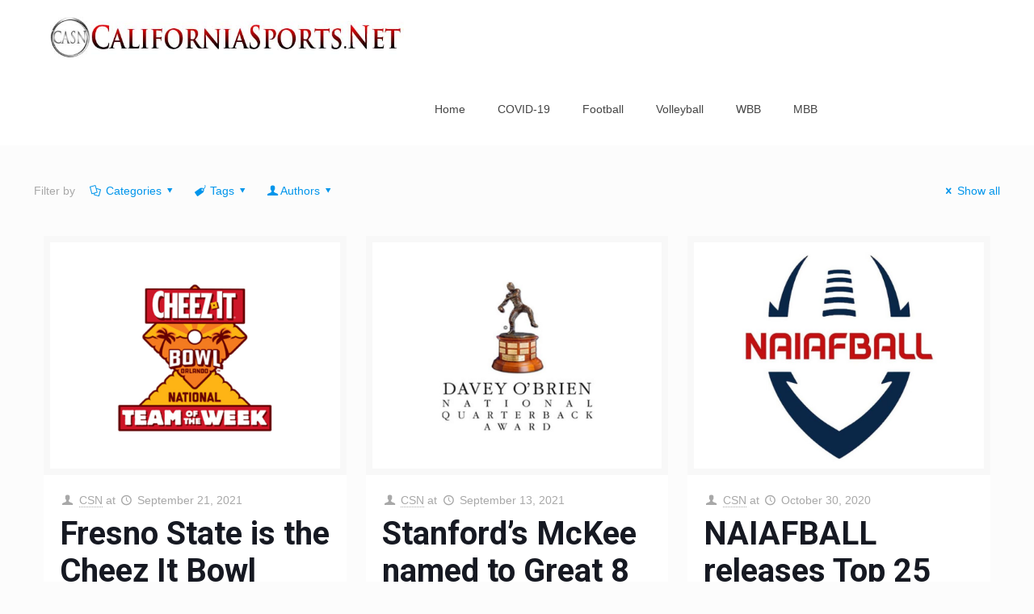

--- FILE ---
content_type: text/html; charset=utf-8
request_url: https://www.google.com/recaptcha/api2/aframe
body_size: 265
content:
<!DOCTYPE HTML><html><head><meta http-equiv="content-type" content="text/html; charset=UTF-8"></head><body><script nonce="bDKE8zmXrlC9amloeIPLQA">/** Anti-fraud and anti-abuse applications only. See google.com/recaptcha */ try{var clients={'sodar':'https://pagead2.googlesyndication.com/pagead/sodar?'};window.addEventListener("message",function(a){try{if(a.source===window.parent){var b=JSON.parse(a.data);var c=clients[b['id']];if(c){var d=document.createElement('img');d.src=c+b['params']+'&rc='+(localStorage.getItem("rc::a")?sessionStorage.getItem("rc::b"):"");window.document.body.appendChild(d);sessionStorage.setItem("rc::e",parseInt(sessionStorage.getItem("rc::e")||0)+1);localStorage.setItem("rc::h",'1768994961176');}}}catch(b){}});window.parent.postMessage("_grecaptcha_ready", "*");}catch(b){}</script></body></html>